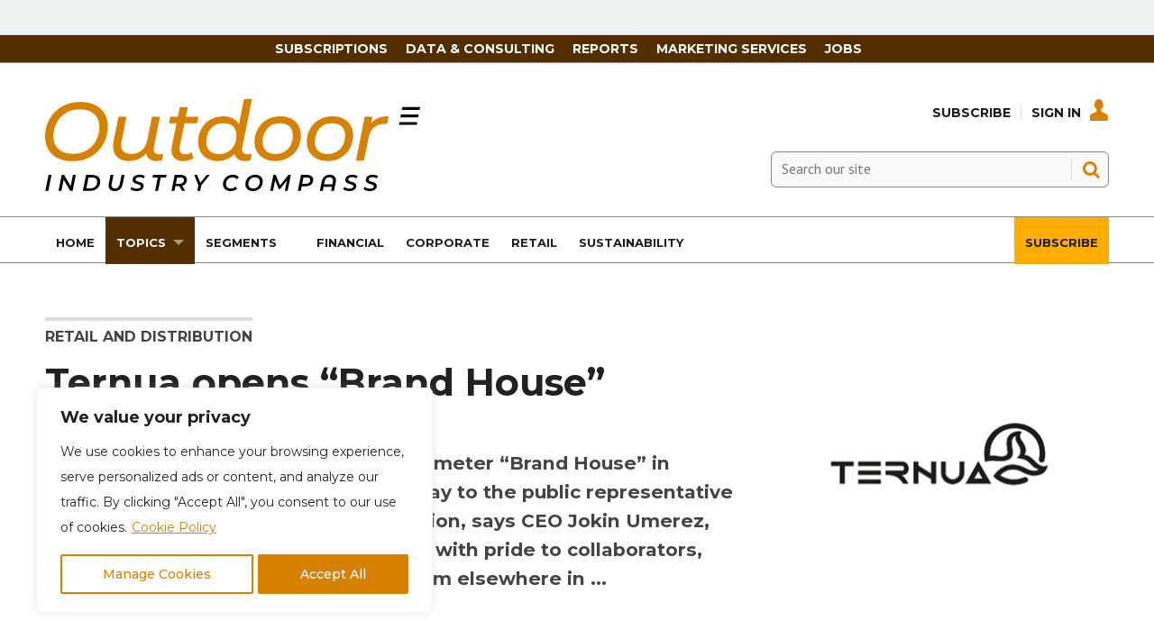

--- FILE ---
content_type: text/html; charset=utf-8
request_url: https://www.oicompass.com/retail-and-distribution/ternua-opens-brand-house/98761.article
body_size: 17306
content:

<!DOCTYPE html>
<html lang="en">
<head>
	<meta charset="utf-8">
<link rel="preload" as="style" href="/Magazine/core.css?p=7796492673031477">
<link rel="preload" as="script" href="/Magazine/core.js?p=7796492673031477">
	
	<link rel="preload" as="image" href="https://d139l9lsy1wb51.cloudfront.net/Pictures/100x67/5/0/5/19505_ternua_561554_crop.png" imagesrcset="https://d139l9lsy1wb51.cloudfront.net/Pictures/100x67/5/0/5/19505_ternua_561554_crop.png 100w,https://d139l9lsy1wb51.cloudfront.net/Pictures/380x253/5/0/5/19505_ternua_561554_crop.png 380w" imagesizes="(max-width:767px) 100px, 380px" />

	
	



<title>Ternua opens “Brand House” | News briefs | Outdoor Industry Compass</title>
<meta name="description" content="Ternua Group has opened a 110-square-meter “Brand House” in Donostia-San Sebastián, Spain, to display to the public representative products from its various lines. In addition, says CEO Jokin Umerez, “we’d like it to be a place we can show with pride to collaborators, visitors and professional customers from elsewhere in ..." />
<meta name="viewport" content="width=device-width, initial-scale=1" />


<meta name="momentnowdate" content="2025-11-03 21:11:00.325"/>
<meta name="momentlocale" content="en-gb"/>
<meta name="momentlocaleformat" content="D MMMM YYYY"/>
<meta name="momentrelative" content="false"/>
<meta name="momentrelativeformat" content="YYYY,MM,DD"/>
<meta name="momentrelativemorethan" content="10"/>

	
	
	<meta name="robots" content="noarchive" />
<meta name="pubdate" content="Wed, 05 Oct 2022 18:16 GMT" />
<link rel="canonical" href="https://www.oicompass.com/retail-and-distribution/ternua-opens-brand-house/98761.article" />
<meta name="blockthis" content="blockGA" />
<meta name="showwallpaper" content="true" />
<meta name="navcode" content="291" />
<meta name="primarynavigation" content="Retail and Distribution ,Topics" />	
	
	<meta property="og:title" content="Ternua opens “Brand House”" />
<meta property="og:type" content="Article" />
<meta property="og:url" content="https://www.oicompass.com/retail-and-distribution/ternua-opens-brand-house/98761.article" />
<meta property="og:site_name" content="Outdoor Industry Compass" />
<meta property="og:description" content="Ternua Group has opened a 110-square-meter &quot;Brand House&quot; in Donostia-San Sebastián, Spain, to display to the public representative products from its various lines. In addition, says CEO Jokin Umerez, &quot;we'd like it to be a place we can show with pride to collaborators, visitors and professional customers from elsewhere in ..." />
<meta property="og:image:width" content="1024" />
<meta property="og:image:height" content="536" />
<meta property="og:image" content="https://d139l9lsy1wb51.cloudfront.net/Pictures/1024x536/5/0/5/19505_ternua_561554_crop.png" />
<meta property="og:image:alt" content="Ternua" />
<meta property="og:image" content="https://d139l9lsy1wb51.cloudfront.net/Pictures/1024x536/4/9/9/19499_ternua_561554.png" />
<meta property="og:image:alt" content="Ternua" />

<meta property="twitter:card" content="summary_large_image" />
<meta property="twitter:title" content="Ternua opens “Brand House”" />
<meta property="twitter:description" content="Ternua Group has opened a 110-square-meter &quot;Brand House&quot; in Donostia-San Sebastián, Spain, to display to the public representative products from its various lines. In addition, says CEO Jokin Umerez, &quot;we'd like it to be a place we can show with pride to collaborators, visitors and professional customers from elsewhere in ..." />
<meta property="twitter:image:src" content="https://d139l9lsy1wb51.cloudfront.net/Pictures/1120xAny/5/0/5/19505_ternua_561554_crop.png" />
<meta property="twitter:image:alt" content="Ternua" />	

	
<link rel="icon" href="/magazine/dest/graphics/favicons/favicon-32x32.png" />
<!--[if IE]><link rel="shortcut icon" href="/magazine/dest/graphics/favicons/favicon.ico" /><![endif]-->
<link rel="apple-touch-icon-precomposed" href="/magazine/dest/graphics/favicons/apple-touch-icon-precomposed.png" />
<meta name="msapplication-TileImage" content="/magazine/dest/graphics/favicons/mstile-144x144.png" />
<meta name="msapplication-TileColor" content="#ffffff" />
	
	<link href="/Magazine/core.css?p=7796492673031477" rel="stylesheet" type="text/css">
<link href="/Magazine/print.css?p=7796492673031477" rel="stylesheet" type="text/css" media="print">


	
<script src="https://cdnjs.cloudflare.com/ajax/libs/jquery/3.4.1/jquery.min.js" integrity="sha256-CSXorXvZcTkaix6Yvo6HppcZGetbYMGWSFlBw8HfCJo=" crossorigin="anonymous" referrerpolicy="no-referrer"></script>
	
<script>var newLang={"more":{"default":"Show more","searchtype":"Show more","searchdates":"Show more"},"less":{"default":"Show fewer","searchtype":"Show fewer","searchdates":"Show fewer"},"show":{"default":"show"},"hide":{"default":"hide"},"caption":{"show":"show caption","hide":"hide caption"},"carousel":{"play":"play slideshow","pause":"pause slideshow"}};</script>
	<script type="text/javascript">
					var IPState = {
					
						useripstate: false,
						useripname: ''
						
					};
				</script>
<script type="text/javascript">
          
					window.dataLayer = window.dataLayer || [];
					window.dataLayer.push({'StoryID':'98761'});
					window.dataLayer.push({'StoryFormatProperty':'N'});
					
					window.dataLayer.push({'StoryCategories':'|Retail|Climbing|Hiking &amp; Trekking|'});
					
					window.dataLayer.push({'StoryLayout':'Standard'});
					window.dataLayer.push({'StoryWidth':'standard width'});
					
					
					window.dataLayer.push({'StoryLayoutCode':'1'});
					
					window.dataLayer.push({'StoryFormatCode':'1104'});
					
					window.dataLayer.push({'StoryTypeCode':'1028'});
					
					window.dataLayer.push({'StoryCategoriesCodes':'|1453|1589|1590|'});
					
					window.dataLayer.push({'StoryFullNavPath':'|30|248|291|'});
					       
					window.dataLayer.push({'UserID':undefined});
					window.dataLayer.push({'NavCode':'291'});
					window.dataLayer.push({'MicrositeNavCode':'-1'});
					window.dataLayer.push({'NavKey':'291'});
          window.dataLayer.push({'NavigationAreaNavCode':'248'});
          
          </script>
<script type="text/javascript">
//dataLayer array declaration
window.dataLayer = window.dataLayer || [];
window.dataLayer.push({'LoggedIn':'False'});
window.dataLayer.push({'UserStateLoggedIn':'False'});
window.dataLayer.push({'FullNavPath':'|30|248|291|'});
window.dataLayer.push({'AccessStatus':'Denied'});
window.dataLayer.push({'Template':'Story'});
window.dataLayer.push({'Pubcode':'3'});
window.dataLayer.push({'PublicationName':'Outdoor Industry Compass'});
window.dataLayer.push({'Title':'Ternua opens “Brand House” | News briefs'});
window.dataLayer.push({'StoryAccessControl':'Private'});
window.dataLayer.push({'StoryFormat':'Article'});
window.dataLayer.push({'StoryType':'News briefs'});
window.dataLayer.push({'Headline':'Ternua opens “Brand House”'});
window.dataLayer.push({'LongHeadline':undefined});
window.dataLayer.push({'Intro':undefined});
window.dataLayer.push({'Catchline':undefined});
window.dataLayer.push({'Synopsis':undefined});
window.dataLayer.push({'Standfirst':undefined});
window.dataLayer.push({'Answer':undefined});
window.dataLayer.push({'Source':undefined});
window.dataLayer.push({'Refs':undefined});
window.dataLayer.push({'Class':undefined});
window.dataLayer.push({'Credits':undefined});
window.dataLayer.push({'Postscript':undefined});
window.dataLayer.push({'PrimaryNav':'|Main navigation|Topics|Retail and Distribution|'});
window.dataLayer.push({'PrimaryNavCurrent':'Retail and Distribution'});
window.dataLayer.push({'PrimaryNavCode':'|30|248|291|'});
window.dataLayer.push({'PrimaryNavCodeCurrent':'291'});
window.dataLayer.push({'CategoryCodes':'|1453|1589|1590|'});
window.dataLayer.push({'Tags':'|Ternua|Spain|'});
window.dataLayer.push({'Bylines':undefined});
window.dataLayer.push({'IssueDate':'29-09-2022'});
window.dataLayer.push({'IssueDateTime':'29-09-2022 13:00:00'});
window.dataLayer.push({'PublishDate':'05-10-2022'});
window.dataLayer.push({'PublishDateTime':'05-10-2022 18:16:00'});
window.dataLayer.push({'PartyActiveProductIds': undefined});
</script>
	<link href='https://fonts.googleapis.com/css?family=PT+Sans:400,700' rel='stylesheet' type='text/css'>
<link rel="preconnect" href="https://fonts.googleapis.com">
<link rel="preconnect" href="https://fonts.gstatic.com" crossorigin>
<link href="https://fonts.googleapis.com/css2?family=Montserrat:ital,wght@0,300;0,400;0,500;0,700;1,300;1,400;1,500;1,700&display=swap" rel="stylesheet">



<style>


body, h1, h2, h3, h4, h5, h6, p {
    font-family: Montserrat,sans-serif!important;
}


	.full-width-background.oicorange {
		background-color: #ffad01;
 	}


.masthead .mast {
    background: #ffffff;
	 }
	 
.masthead .mastheadSearch form .text {
    border: solid 1px #888;
	 background-color: #F9F9F9;
	 }
	 
.desktopNavigation ul.main>li>a>span, .desktopNavigation ul.main>li>span {
    font-weight: 700;
    font-family: 'Montserrat', sans-serif;
    font-size: 0.815rem;
    color: #1D1D1F; 
	 }

.masthead .mastNav>ul>li>a {
    color: #1D1D1F;
}

.masthead .mastNav>ul>li>a:hover {
    color: #d68100;
}

.desktopNavigation {
    background: #fff;
    border-top: solid 1px #888;
    border-bottom: solid 1px #888;
	 }

ul.main>li.current>a>span, .desktopNavigation ul.main>li.current>span {
    color: #fff;
}

#mainnav .highlight a {
    background: #ffad01;
    color: #FFF;
}


#mainnav .navright {
float:right;
}


/*Overide minheight of carousel*/
@media screen and (max-width: 1023px){
	.picCarousel .caption {
		min-height: 100px;
		}
		
    .masthead .mast {
    position: relative;
	 }
	 
	 body {
    padding-top: 0px;
	 }
	 
	 .masthead .leaderboard {
    padding: 10px 0;
	 }
}
</style><style type="text/css">.inline_image img[width][height]:not(.zoomable-image) {contain: unset;}</style>


<!-- Start cookieyes banner -->

<script id="cookieyes" type="text/javascript" src="https://cdn-cookieyes.com/client_data/582976632a7a3040be588739/script.js"></script>
<!-- End cookieyes banner -->


<meta name="google-site-verification" content="URLQLYWrnIzHIsSJWaq0uKyQCa0xbA--bzckChXhqdc" />




<script>
  function getDataLayerVal(keyVal) {
    for (var i = 0; i < window.dataLayer.length; i++) {
      if (dataLayer[i][keyVal] !== undefined) {
        return dataLayer[i][keyVal];
      }
    }
  }
  function getFullNavPath(path) {
    if(getDataLayerVal(path) !== undefined) {
      getDataLayerVal(path).split('|').join(' ').trim();
    }
  }
</script>

<!-- KISSMETRICS SNIPPET -->

<script type="text/javascript">var _kmq = _kmq || [];
var _kmk = _kmk || 'e88ffd174c4d0c526143f3f2f1baa173d8e7367c';
function _kms(u){
  setTimeout(function(){
    var d = document, f = d.getElementsByTagName('script')[0],
    s = d.createElement('script');
    s.type = 'text/javascript'; s.async = true; s.src = u;
    f.parentNode.insertBefore(s, f);
  }, 1);
}
_kms('//i.kissmetrics.io/i.js');
_kms('//scripts.kissmetrics.io/' + _kmk + '.2.js');
</script>


<!-- END KISSMETRICS SNIPPET -->


<!-- DFP HEADER CODE -->


<script type='text/javascript'>
  var googletag = googletag || {};
  googletag.cmd = googletag.cmd || [];
  (function() {
    var gads = document.createElement('script');
    gads.async = true;
    gads.type = 'text/javascript';
    var useSSL = 'https:' == document.location.protocol;
    gads.src = (useSSL ? 'https:' : 'http:') +
      '//www.googletagservices.com/tag/js/gpt.js';
    var node = document.getElementsByTagName('script')[0];
    node.parentNode.insertBefore(gads, node);
  })();
</script>

<!-- DFP code -->
<script type='text/javascript'>
    
    // Function to extract values from <meta> elements
    function getMetaContentByName(name,content){
        var content = (content==null)?'content':content;
        return document.querySelector("meta[name='"+name+"']").getAttribute(content);
    }

    var showwallpaper; 
    if(document.querySelector('meta[name="showwallpaper"]')) {
        showwallpaper = document.querySelector('meta[name="showwallpaper"]').content;
    }
    
    googletag.cmd.push(function() {
        
        // Define a size mapping object which can be applied to the ad positions. The first parameter to addSize is a viewport size, while the second is a list of allowed ad sizes. The sizes included below match those in the examples provided in this support document.
        
        //(Used for: AdvertA, AdvertB, AdvertC, AdvertAttach)
        var mapSmallRight = googletag.sizeMapping().
        // 320, 0 (Mobile)
        addSize([320, 0], [[300, 250],[300, 75]]).
        // 768, 0 (Tablet - Portrait)
        addSize([768, 0], [[300, 250],[300, 75]]).
        // 1024, 0 (Desktop / Tablet Landscape)
        addSize([1024, 0], [[300, 250],[300, 75]]).build();
        
        //(Used for: AdvertD, AdvertE, AdvertF)
        var mapLargeRight = googletag.sizeMapping().
        // 768, 0 (Tablet - Portrait)
        addSize([768, 0], [[300, 250]]).
        // 1024, 0 (Desktop / Tablet Landscape)
        addSize([1024, 0], [[300, 250],[300, 600]]).
		  // 320, 0 (Mobile)
        addSize([320, 0], [[300, 250]]).build();

        //(Used for: Masthead Leaderboard;)
        var mapLB = googletag.sizeMapping().
        // 768, 0 (Tablet - Portrait)
        addSize([768, 0], [[728, 90]]).
        // 1024, 0 (Desktop / Tablet Landscape)
        addSize([1024, 0], [[970, 250],[970, 90],[728, 90]]).
		  // 320, 0 (Mobile)
        addSize([320, 0], [[320, 50],[320, 100]]).
        // 601, 0 (Small Tablet - Portrait)
        addSize([601, 0], [[468, 60]]).build();

        //(Used for: Undernav;)
        var mapUN = googletag.sizeMapping().
        // 1024, 0 (Desktop / Tablet Landscape)
        addSize([1024, 0], [[1024, 250],[1024, 90],[970, 90]]).build();
        
        var mapWallpaper = googletag.sizeMapping().
        addSize([0, 0], []).
        // 1220, 0
        addSize([1220, 0], [1,1]).build();
          
		  
        
        //Define the link between the page text ad container reference and the DFP inventory item code (included as `/DFP_Account_Id/Inventory_Item_Code`). The supported creative size definition is also associated based on the `sizeMapping` definitions added in the code which immediately precedes this.
        googletag.defineSlot('/22139048208/edm-oic/top', [[970, 250],[970, 90],[728, 90],[320, 50],[320, 100]], 'div-gpt-ad-top').defineSizeMapping(mapLB)
            .setTargeting("pos", "top")
            .addService(googletag.pubads());
        googletag.defineSlot('/22139048208/edm-oic/undernav', [[1024, 90],[1024, 250],[970, 90],[728, 90]], 'div-gpt-ad-undernav').defineSizeMapping(mapUN)
            .setTargeting("pos", "undernav")
            .addService(googletag.pubads());
        googletag.defineSlot('/22139048208/edm-oic/middle', [[970, 250],[970, 90],[728, 90],[320, 50],[320, 100]], 'div-gpt-ad-middle').defineSizeMapping(mapLB)
            .setTargeting("pos", "middle")
            .addService(googletag.pubads());
        googletag.defineSlot('/22139048208/edm-oic/lower', [[970, 250],[970, 90],[728, 90],[468, 60],[320, 50],[320, 100]], 'div-gpt-ad-lower').defineSizeMapping(mapLB)
            .setTargeting("pos", "lower")
            .addService(googletag.pubads());		  
		  googletag.defineSlot('/22139048208/edm-oic/mpu', [[300, 250]], 'div-gpt-ad-mpu').defineSizeMapping(mapSmallRight)
            .setTargeting("pos", "mpu")
            .addService(googletag.pubads());
        googletag.defineSlot('/22139048208/edm-oic/mpu2', [[300, 250],[300, 600]], 'div-gpt-ad-mpu2').defineSizeMapping(mapLargeRight)
            .setTargeting("pos", "mpu2")
            .addService(googletag.pubads());
		  googletag.defineSlot('/22139048208/edm-oic/mpu3', [[300, 250],[300, 600]], 'div-gpt-ad-mpu3').defineSizeMapping(mapLargeRight)
            .setTargeting("pos", "mpu3")
            .addService(googletag.pubads());
		  googletag.defineSlot('/22139048208/edm-oic/mpu4', [[300, 250],[300, 600]], 'div-gpt-ad-mpu4').defineSizeMapping(mapLargeRight)
            .setTargeting("pos", "mpu4")
            .addService(googletag.pubads());				

			
// Pass the value of the `navcode` meta element to DFP as `navcode` (to be used as a `key-value`) 
        googletag.pubads().setTargeting("navcode",getMetaContentByName("navcode"));
        googletag.pubads().setTargeting("story",getDataLayerVal('StoryID'));
        googletag.pubads().setTargeting("jobrole",getDataLayerVal('jobr'));
        googletag.pubads().setTargeting("orgtype",getDataLayerVal('orgtype'));
		  googletag.pubads().setTargeting("pchan",getDataLayerVal('PrimaryNavCurrent'));
		  googletag.pubads().setTargeting("templ",getDataLayerVal('Template'));
        googletag.pubads().enableSingleRequest();


//        var wallpaperSlot =  googletag.defineOutOfPageSlot('/22139048208/edm-oic/1501500598699-0', 'div-gpt-ad-1501500598699-0').addService(googletag.pubads());
//        googletag.pubads().addEventListener("slotRenderEnded",function(e){e.slot.getSlotElementId()!=wallpaperSlot.getSlotElementId()||e.isEmpty||(document.querySelector(".wallpaper-ad[data-site-width-1024]")&&(document.body.className+=" site-width-1024"),"true"===showwallpaper&&(document.body.className+=" wallpaper-applied",$(window).trigger("wallpaper:advert")))});

        googletag.pubads().collapseEmptyDivs();
        googletag.enableServices();

    });
        

        
//        document.querySelector("#div-gpt-ad-1501500598699-0")&&showwallpaper&&(googletag.defineOutOfPageSlot("/22139048208/edm-oic/1501500598699-0","div-gpt-ad-1501500598699-0").defineSizeMapping(mapWallpaper).addService(googletag.pubads()),googletag.pubads().addEventListener("slotRenderEnded",function(e){e.slot.getSlotElementId()!=wallpaperSlot.getSlotElementId()||e.isEmpty||(document.querySelector(".wallpaper-ad[data-site-width-1024]")&&(document.body.className+=" site-width-1024"),"true"===showwallpaper&&(document.body.className+=" wallpaper-applied",$(window).trigger("wallpaper:advert")))}));
        
//        window.addEventListener('message', receiveMessage, false);
//function receiveMessage(event) {
//    if(event.data == 'wallpaper-fireplace') document.body.className+=" wallpaper-fireplace";
//    if(document.body.className.match('wallpaper-fireplace')) {
//        var mastHeight = document.querySelector('#masthead').offsetHeight,
//        wallpaperElement = document.querySelector('.wallpaper-ad').getElementsByTagName('div')[0];
//        wallpaperElement.style.top = mastHeight + 'px'
//    }
// }


        
</script>






<script data-ad-client="ca-pub-2275354126230438" async src="https://pagead2.googlesyndication.com/pagead/js/adsbygoogle.js"></script>

<!--
<script data-ad-client="ca-pub-5712134434685105" async src="https://pagead2.googlesyndication.com/pagead/js/adsbygoogle.js"></script>

<script data-ad-client="ca-pub-5104053434924816" async src="https://pagead2.googlesyndication.com/pagead/js/adsbygoogle.js"></script>
-->

<!-- Accordion JS -->
<script>
$(function() {
  $('.accordion').each(function(i, el) {
    $(el).on('click', function() {
      $(this).toggleClass('active')
    });
  });
});
</script>
<!-- Accordion JS End -->

	
	<!-- Abacus Google Tag Manager -->
<script>(function(w,d,s,l,i){w[l]=w[l]||[];w[l].push({'gtm.start':
new Date().getTime(),event:'gtm.js'});var f=d.getElementsByTagName(s)[0],
j=d.createElement(s),dl=l!='dataLayer'?'&l='+l:'';j.async=true;j.src=
'https://www.googletagmanager.com/gtm.js?id='+i+dl;f.parentNode.insertBefore(j,f);
})(window,document,'script','dataLayer','GTM-MXCH9QN');</script>
<!-- End Google Tag Manager -->

<!-- OIC Google Tag Manager -->
<script>(function(w,d,s,l,i){w[l]=w[l]||[];w[l].push({'gtm.start':
new Date().getTime(),event:'gtm.js'});var f=d.getElementsByTagName(s)[0],
j=d.createElement(s),dl=l!='dataLayer'?'&l='+l:'';j.async=true;j.src=
'https://www.googletagmanager.com/gtm.js?id='+i+dl;f.parentNode.insertBefore(j,f);
})(window,document,'script','dataLayer','GTM-PTN5CBZ');</script>
<!-- End Google Tag Manager -->

	


</head>
<body id="storyAccess" class="StoryAccess-master js-disabled">
	
	<!-- Abacus Google Tag Manager (noscript) -->
<noscript><iframe src="https://www.googletagmanager.com/ns.html?id=GTM-MXCH9QN"
height="0" width="0" style="display:none;visibility:hidden"></iframe></noscript>
<!-- End Google Tag Manager (noscript) -->

<!-- OIC Google Tag Manager (noscript) -->
<noscript><iframe src="https://www.googletagmanager.com/ns.html?id=GTM-PTN5CBZ"
height="0" width="0" style="display:none;visibility:hidden"></iframe></noscript>
<!-- End Google Tag Manager (noscript) -->
	
<!--[if lte IE 10]>
<link rel="stylesheet" href="/CSS/dest/notsupported.css">
<div class="notSupported">
	<div class="sleeve">
		<span id="logo" class="vector-icon i-brand-logo i-brand-logo-dims"></span>
		<h2>
			Your browser is not supported
		</h2>
		<p>
			Sorry but it looks as if your browser is out of date. To get the best experience using our site we recommend that you upgrade or switch browsers.
		</p>
		<p class="buttonContainer">
			<a class="button" href="https://www.google.co.uk/webhp?ion=1&espv=2&ie=UTF-8#q=update+my+browser" target="_blank">Find a solution</a>
		</p>
	</div>
</div>
<![endif]-->
	<script type="text/javascript">document.body.className = document.body.className.replace('js-disabled', ''); document.cookie="_js=1; path=/";</script>
	


	<div id="wrapper">
		
<ul id="skiplinks"><li><a href="#wrapper_sleeve">Skip to main content</a></li><li><a href="#mainnav">Skip to navigation</a></li></ul>
		
<header id="masthead" class="masthead">
	<div class="htmlContent">
  
</div>
	
	
	<div class="leaderboard">
    
<!-- /22139048208/edm-oic/top -->
<div class="ad">
<div id='div-gpt-ad-top' style="padding:19px 0px;">
  <script>
    googletag.cmd.push(function() { googletag.display('div-gpt-ad-top'); });
  </script>
</div>
</div>
 </div> 
 
 
<style>

/* Navigation styles */
#navbartop {
  background-color: #532f00;
  border-bottom: 1px solid #d68100;
  display: flex;
  justify-content: center;
  align-items: center;
  padding: 6px 0;
}

.container-top {
  max-width: 900px;
  display: flex;
  justify-content: space-between;
  align-items: center;
}

#navbartop a {
  text-transform: uppercase;
  font-weight: 600;
  color: #fff;
  text-decoration: none;
  font-size: 14px;
  margin-right: 20px;
  transition: color 0.3s ease-in-out;
}

@media screen and (max-width: 900px) {
  /* Hide the navigation on screens smaller than 900px */
  #navbartop {
    display: none;
  }
}

#navbartop a:hover {
  color: #ffad01;
}

.masthead .leaderboard {
    padding: 0px 24px;
}

</style>




<div id="navbartop">
  <div class="container-top">
    <a href="/memberships">Subscriptions</a>
    <a href="https://www.sgieurope.com/data-and-consulting" target="_blank">Data & Consulting</a>
    <a href="https://www.sgieurope.com/reports" target="_blank">Reports</a>
    <a href="/advertise-with-us">Marketing Services</a>
    <a href="https://jobs.sgieurope.com/" target="_blank">Jobs</a>
  </div>
</div>
	<div class="mast container full" role="banner" data-multi-toggle-menu>
		<div class="inner-sleeve" data-menu-open-pushed>
			<div class="mastheadLogo">
    <a href="/">
        <span class="logoIcon">
            <span class="assistive">Outdoor Industry Compass</span>
        </span>
    </a>
</div>
<div id="print_logo">
    <img src="/magazine/dest/graphics/logo/print_logo.png" alt="" />
</div>
<div class="mastheadMobileLogo">
    <a href="/">
        <span class="logoIcon">
            <span class="assistive">Site name</span>
        </span>
    </a>
</div>
			
			<div class="mastControls">
				<nav data-multi-toggle-item="" class="mastNav loggedout hide"><span class="toggleIcon"><a href="#mastnav" data-toggle-button=""><span class="assistive">Mast navigation</span></a></span><ul id="mastnav" data-toggle-element=""><li><a href="https://www.oicompass.com/memberships">Subscribe</a></li><li><a class="popup signIn" href="https://www.oicompass.com/sign-in">Sign In</a></li></ul></nav>
				<div class="mastheadSearch hide" data-multi-toggle-item="">
  <span class="toggleIcon">
    <a href="#search" data-toggle-button="">
      <span class="assistive">Search our site</span>
    </a>
  </span>
  <form action="https://www.oicompass.com/searchresults" method="get" id="mastsearch" data-toggle-element="">
    <fieldset>
      <div>
        <label for="search">Search our site</label>
        <input type="text" id="search" value="" name="qkeyword" class="text" placeholder="Search our site" />
        <button class="mastSearch" type="submit">Search</button>
      </div>
    </fieldset>
  </form>
</div>
				

<div class="menuToggle">
	<span class="toggleIcon"><a href="#mobilemenu" data-menu-toggle-button=""><span class="assistive">Menu</span></a></span>
</div>
			</div>
		</div>
	</div>
	<div class="menuContainer">
		<div class="mobileMenu" id="mobilemenu">
  <div class="sleeve">
    <a class="menuClose" href="#wrapper">
      <span>Close<span class="assistive"> menu</span></span>
    </a>
    <ul class="main">
      <li class="home-icon-black">
        <a href="https://www.oicompass.com/">
          <span>Home</span>
        </a>
      </li>
      <li class="hasChildren ">
        <a href="https://www.oicompass.com/topics" aria-expanded="false">
          <span>Topics</span>
        </a>
        <ul aria-hidden="true" class="subMenu hide">
          <li class="parentBack">
            <a class="toolbar" href="#">
              <span class="header">Back<span class="assistive"> to parent navigation item</span></span>
              <span class="btn backBtn">
                <i></i>
              </span>
            </a>
          </li>
          <li class="parentNav">
            <a href="https://www.oicompass.com/topics">
              <span>Topics</span>
            </a>
          </li>
          <li class="">
            <a href="https://www.oicompass.com/topics/financial-results">
              <span>Financial Results</span>
            </a>
          </li>
          <li class="">
            <a href="https://www.oicompass.com/topics/corporate-and-manda">
              <span>Corporate and M&A</span>
            </a>
          </li>
          <li class="">
            <a href="https://www.oicompass.com/analysis">
              <span>Data & Analysis</span>
            </a>
          </li>
          <li class="">
            <a href="https://www.oicompass.com/topics/executive-changes">
              <span>Executive Changes</span>
            </a>
          </li>
          <li class="">
            <a href="https://www.oicompass.com/topics/market-statistics">
              <span>Market Statistics</span>
            </a>
          </li>
          <li class="break">
            <a href="https://www.oicompass.com/topics/e-commerce-and-dtc">
              <span>E-Commerce and DTC</span>
            </a>
          </li>
          <li class="hasChildren ">
            <a href="https://www.oicompass.com/topics/csr-and-sustainability" aria-expanded="false">
              <span>CSR & Sustainability</span>
            </a>
            <ul aria-hidden="true" class="subMenu hide">
              <li class="parentBack">
                <a class="toolbar" href="#">
                  <span class="header">Back<span class="assistive"> to parent navigation item</span></span>
                  <span class="btn backBtn">
                    <i></i>
                  </span>
                </a>
              </li>
              <li class="parentNav">
                <a href="https://www.oicompass.com/topics/csr-and-sustainability">
                  <span>CSR & Sustainability</span>
                </a>
              </li>
              <li class="">
                <a href="https://www.oicompass.com/topics/csr-and-sustainability/the-sustainable-consumer-2024">
                  <span>The sustainable consumer 2024</span>
                </a>
              </li>
              <li class="">
                <a href="https://www.oicompass.com/topics/csr-and-sustainability/circular-economy">
                  <span>Circular Economy</span>
                </a>
              </li>
              <li class="">
                <a href="https://www.oicompass.com/topics/csr-and-sustainability/sustainablebusiness2022">
                  <span>#SustainableBusiness2022</span>
                </a>
              </li>
            </ul>
          </li>
          <li class="">
            <a href="https://www.oicompass.com/topics/retail-and-distribution">
              <span>Retail and Distribution</span>
            </a>
          </li>
          <li class="">
            <a href="https://www.oicompass.com/topics/product-and-marketing">
              <span>Product & Marketing</span>
            </a>
          </li>
          <li class="">
            <a href="https://www.oicompass.com/topics/legal-and-institutional">
              <span>Legal & Institutional</span>
            </a>
          </li>
          <li class="">
            <a href="https://www.oicompass.com/topics/trade-and-sourcing">
              <span>Trade & Sourcing</span>
            </a>
          </li>
          <li class="">
            <a href="https://www.oicompass.com/topics/trade-shows-and-events">
              <span>Trade Shows & Events</span>
            </a>
          </li>
        </ul>
      </li>
      <li class="hasChildren ">
        <a href="https://www.oicompass.com/segments" aria-expanded="false">
          <span>Segments</span>
        </a>
        <ul aria-hidden="true" class="subMenu hide">
          <li class="parentBack">
            <a class="toolbar" href="#">
              <span class="header">Back<span class="assistive"> to parent navigation item</span></span>
              <span class="btn backBtn">
                <i></i>
              </span>
            </a>
          </li>
          <li class="parentNav">
            <a href="https://www.oicompass.com/segments">
              <span>Segments</span>
            </a>
          </li>
          <li class="">
            <a href="https://www.oicompass.com/segments/hiking-and-trekking">
              <span>Hiking & Trekking</span>
            </a>
          </li>
          <li class="">
            <a href="https://www.oicompass.com/segments/climbing">
              <span>Climbing</span>
            </a>
          </li>
          <li class="">
            <a href="https://www.oicompass.com/segments/trail-running">
              <span>Trail Running</span>
            </a>
          </li>
          <li class="">
            <a href="https://www.oicompass.com/segments/snowsports">
              <span>Snowsports</span>
            </a>
          </li>
          <li class="">
            <a href="https://www.oicompass.com/segments/bike-and-ebike">
              <span>Bike & eBike</span>
            </a>
          </li>
          <li class="break">
            <a href="https://www.oicompass.com/segments/canoe-and-kayak">
              <span>Canoe & Kayak</span>
            </a>
          </li>
          <li class="">
            <a href="https://www.oicompass.com/segments/hunting-and-fishing">
              <span>Hunting & Fishing</span>
            </a>
          </li>
          <li class="">
            <a href="https://www.oicompass.com/segments/urban-outdoor">
              <span>Urban Outdoor</span>
            </a>
          </li>
          <li class="">
            <a href="https://www.oicompass.com/segments/adventure-travel">
              <span>Adventure Travel</span>
            </a>
          </li>
          <li class="">
            <a href="https://www.oicompass.com/segments/camping">
              <span>Camping</span>
            </a>
          </li>
          <li class="">
            <a href="https://www.oicompass.com/segments/mobility">
              <span>Mobility</span>
            </a>
          </li>
          <li class="">
            <a href="https://www.oicompass.com/segments/general-outdoor">
              <span>General Outdoor</span>
            </a>
          </li>
        </ul>
      </li>
      <li class="">
        <a href="https://www.oicompass.com/topics/financial-results">
          <span>Financial</span>
        </a>
      </li>
      <li class="">
        <a href="https://www.oicompass.com/topics/corporate-and-manda">
          <span>Corporate</span>
        </a>
      </li>
      <li class="">
        <a href="https://www.oicompass.com/topics/retail-and-distribution">
          <span>Retail</span>
        </a>
      </li>
      <li class="">
        <a href="https://www.oicompass.com/topics/csr-and-sustainability">
          <span>Sustainability</span>
        </a>
      </li>
      <li class="navright highlight">
        <a href="https://www.oicompass.com/subscribe">
          <span>Subscribe</span>
        </a>
      </li>
    </ul>
    
  </div>
</div>
<div class="mobileMenuClose"></div>
		<div id="mainnav" class="desktopNavigation container" data-menu-open-pushed=""><div class="dropdown vanityPanel"><div class="inner-sleeve"></div></div><div class="inner-sleeve"><ul class="main preJS"><li data-navcode="416" data-rootnavcode="416" class="home-icon-black"><a href="https://www.oicompass.com/"><span>Home</span></a></li><li data-navcode="248" data-rootnavcode="248" class="current hasChildren twoSubNav"><a href="https://www.oicompass.com/topics"><span>Topics</span></a><div class="dropdown"><div class="inner-sleeve"><ul><li class="subnav"><ul><li data-navcode="397" data-rootnavcode="248" class=""><a href="https://www.oicompass.com/topics/financial-results"><span>Financial Results</span></a></li><li data-navcode="285" data-rootnavcode="248" class=""><a href="https://www.oicompass.com/topics/corporate-and-manda"><span>Corporate and M&A</span></a></li><li data-navcode="286" data-rootnavcode="248" class=""><a href="https://www.oicompass.com/analysis"><span>Data & Analysis</span></a></li><li data-navcode="287" data-rootnavcode="248" class=""><a href="https://www.oicompass.com/topics/executive-changes"><span>Executive Changes</span></a></li><li data-navcode="288" data-rootnavcode="248" class=""><a href="https://www.oicompass.com/topics/market-statistics"><span>Market Statistics</span></a></li><li data-navcode="289" data-rootnavcode="248" class="break"><a href="https://www.oicompass.com/topics/e-commerce-and-dtc"><span>E-Commerce and DTC</span></a></li></ul></li><li class="subnav"><ul><li data-navcode="290" data-rootnavcode="248" class=""><a href="https://www.oicompass.com/topics/csr-and-sustainability"><span>CSR & Sustainability</span></a><ul><li data-navcode="1056" data-rootnavcode="248" class=""><a href="https://www.oicompass.com/topics/csr-and-sustainability/the-sustainable-consumer-2024"><span>The sustainable consumer 2024</span></a></li><li data-navcode="1001" data-rootnavcode="248" class=""><a href="https://www.oicompass.com/topics/csr-and-sustainability/circular-economy"><span>Circular Economy</span></a></li><li data-navcode="668" data-rootnavcode="248" class=""><a href="https://www.oicompass.com/topics/csr-and-sustainability/sustainablebusiness2022"><span>#SustainableBusiness2022</span></a></li></ul></li><li data-navcode="291" data-rootnavcode="248" class=""><a href="https://www.oicompass.com/topics/retail-and-distribution"><span>Retail and Distribution</span></a></li><li data-navcode="292" data-rootnavcode="248" class=""><a href="https://www.oicompass.com/topics/product-and-marketing"><span>Product & Marketing</span></a></li><li data-navcode="293" data-rootnavcode="248" class=""><a href="https://www.oicompass.com/topics/legal-and-institutional"><span>Legal & Institutional</span></a></li><li data-navcode="294" data-rootnavcode="248" class=""><a href="https://www.oicompass.com/topics/trade-and-sourcing"><span>Trade & Sourcing</span></a></li><li data-navcode="296" data-rootnavcode="248" class=""><a href="https://www.oicompass.com/topics/trade-shows-and-events"><span>Trade Shows & Events</span></a></li></ul></li></ul></div></div></li><li data-navcode="453" data-rootnavcode="453" class="hasChildren twoSubNav"><a href="https://www.oicompass.com/segments"><span>Segments</span></a><div class="dropdown"><div class="inner-sleeve"><ul><li class="subnav"><ul><li data-navcode="549" data-rootnavcode="453" class=""><a href="https://www.oicompass.com/segments/hiking-and-trekking"><span>Hiking & Trekking</span></a></li><li data-navcode="550" data-rootnavcode="453" class=""><a href="https://www.oicompass.com/segments/climbing"><span>Climbing</span></a></li><li data-navcode="551" data-rootnavcode="453" class=""><a href="https://www.oicompass.com/segments/trail-running"><span>Trail Running</span></a></li><li data-navcode="552" data-rootnavcode="453" class=""><a href="https://www.oicompass.com/segments/snowsports"><span>Snowsports</span></a></li><li data-navcode="553" data-rootnavcode="453" class=""><a href="https://www.oicompass.com/segments/bike-and-ebike"><span>Bike & eBike</span></a></li><li data-navcode="555" data-rootnavcode="453" class="break"><a href="https://www.oicompass.com/segments/canoe-and-kayak"><span>Canoe & Kayak</span></a></li></ul></li><li class="subnav"><ul><li data-navcode="556" data-rootnavcode="453" class=""><a href="https://www.oicompass.com/segments/hunting-and-fishing"><span>Hunting & Fishing</span></a></li><li data-navcode="557" data-rootnavcode="453" class=""><a href="https://www.oicompass.com/segments/urban-outdoor"><span>Urban Outdoor</span></a></li><li data-navcode="558" data-rootnavcode="453" class=""><a href="https://www.oicompass.com/segments/adventure-travel"><span>Adventure Travel</span></a></li><li data-navcode="559" data-rootnavcode="453" class=""><a href="https://www.oicompass.com/segments/camping"><span>Camping</span></a></li><li data-navcode="560" data-rootnavcode="453" class=""><a href="https://www.oicompass.com/segments/mobility"><span>Mobility</span></a></li><li data-navcode="561" data-rootnavcode="453" class=""><a href="https://www.oicompass.com/segments/general-outdoor"><span>General Outdoor</span></a></li></ul></li></ul></div></div></li><li data-navcode="725" data-rootnavcode="725"><a href="https://www.oicompass.com/topics/financial-results"><span>Financial</span></a></li><li data-navcode="726" data-rootnavcode="726"><a href="https://www.oicompass.com/topics/corporate-and-manda"><span>Corporate</span></a></li><li data-navcode="727" data-rootnavcode="727"><a href="https://www.oicompass.com/topics/retail-and-distribution"><span>Retail</span></a></li><li data-navcode="728" data-rootnavcode="728"><a href="https://www.oicompass.com/topics/csr-and-sustainability"><span>Sustainability</span></a></li><li data-navcode="412" data-rootnavcode="412" class="navright highlight"><a href="https://www.oicompass.com/subscribe"><span>Subscribe</span></a></li><li class="more hide"><a href="#mobilemenu" data-menu-toggle-button="" aria-expanded="false"><span>
                More from<span class="assistive"> navigation items</span></span></a></li></ul></div></div><div class="desktopNavigationSpace"></div>
	</div>
</header>


<!-- 
<div class="ad-style1 showMenuPushed">
    <div class="sleeve">     
         Insert ad code here
        </div></div>
		   -->
		<div id="wrapper_sleeve" data-menu-open-pushed>
			<div id="columns" role="main">
				<div id="colwrapper">
					<div class="accessContainer">
						
	






	<div class="container"><div class="inner-sleeve"><div class="storyPrimaryNav"><a href="https://www.oicompass.com/topics/retail-and-distribution">Retail and Distribution</a></div></div></div>
	<div class="container">
  <div class="inner-sleeve">
    <div class="storyPreview">
      <h1>Ternua opens “Brand House”</h1>
      <p class="byline meta">
        <span class="date" data-date-timezone="{&quot;publishdate&quot;: &quot;2022-10-05T18:16:00&quot;,&quot;format&quot;: &quot;D MMMM YYYY&quot;}">2022-10-05T18:16:00</span>
      </p>
      <div class="picture access-denied-index-img">
        <img alt="Ternua" loading="eager" sizes="(max-width:767px) 100px, 380px" src="https://d139l9lsy1wb51.cloudfront.net/Pictures/100x67/5/0/5/19505_ternua_561554_crop.png" srcset="https://d139l9lsy1wb51.cloudfront.net/Pictures/100x67/5/0/5/19505_ternua_561554_crop.png 100w,https://d139l9lsy1wb51.cloudfront.net/Pictures/380x253/5/0/5/19505_ternua_561554_crop.png 380w" width="100" height="67" class="lazyloaded" />
      </div>
      <div class="standfirst">
        <p>Ternua Group has opened a 110-square-meter “Brand House” in Donostia-San Sebastián, Spain, to display to the public representative products from its various lines. In addition, says CEO Jokin Umerez, “we’d like it to be a place we can show with pride to collaborators, visitors and professional customers from elsewhere in ...</p>
      </div>
    </div>
  </div>
</div>

	<div class="container">
  <div class="inner-sleeve accessMessage">
    <div class="topBlock alignCentre"><h2 id="Signin_if_you_already_subscribe_to_The_Outdoor_industry_Compass"><a href="/sign-in">Sign-in</a> &nbsp;if you already subscribe to The Outdoor industry Compass.</h2></div>
    <div class="middleBlock">
      <div class="storytext"><div class="inline_image  image_size_full"><img alt="barrier_image_OIC" src="https://d139l9lsy1wb51.cloudfront.net/Pictures/480xAny/P/web/y/k/s/kopievonkopievondesignohnetitel1_479785_crop.jpg"></div>

<h2 id="Subscribe_today_with_50_off_your_first_year_Cancel_at_anytime">Subscribe today</h2>
<h3 id="Get_access_to_what_the_top_decision_makers_are_reading_in_the_outdoor_industry">Get access to what the top decision makers are reading in the outdoor industry.</h3>
<ul>
<li><strong>Analysis</strong> across Retail, Sustainability, Technology, Corporate and M&amp;A, Financial Development, Market and Trends, Legal &amp; Regulation, Trade &amp; Sourcing and more</li>
<li><strong>Essential weekly E-mail Briefings</strong> with the latest analysis and most important industry developments</li>
<li><strong>Find inspiration to drive your business forward</strong> with our <strong>case studies and best practices</strong> on business opportunities</li>
<li><strong>Guest chronicles, C-Suite interviews, insights&nbsp;</strong> from industry experts and leaders that are shaping the future of the industry</li>
<li><strong>Organisation-wide access</strong> &nbsp;across offices, people and devices</li>
</ul>
<div class="factfile">
<p><a class="ad-append-return" href="/subscribe">SUBSCRIBE TODAY!</a></p>
</div>
<p style="text-align: center;"><strong>&nbsp;</strong></p></div>
    </div>
  </div>
</div>


					</div>
				</div>
			</div>
			
	<div class="container relatedVideos restrictedcontent">
		<div class="inner-sleeve">
			<div id="videosreflow-tabletportrait"></div>
			<div id="videosreflow-mobile"></div>
		</div>
	</div>
	




			
<div id="footer" class="footer" role="contentinfo">
	<div class="container footerTopNavPageText">
		<div class="inner-sleeve">
			<div class="nav topNav"><ul><li class="first"><a href="https://www.oicompass.com/contact-us">Contact us</a></li><li class=""><a href="https://www.oicompass.com/subscribe">Subscribe</a></li><li class="last"><a href="https://www.oicompass.com/advertise-with-us">Advertise with us</a></li></ul></div><style type="text/css">

.footer .footerTopNavPageText {
	padding-bottom: 50px;
	background-color: #532f00;
}

#footer-right-col, #footer-left-col{
	display: block !important;
	margin-top: 40px;
}

#footer .footerTopNavPageText .inner-sleeve{
	display: flex;
   flex-direction: row;
	justify-content: space-between;
	flex-wrap: nowrap;
}

#footer .footerTopNavPageText .inner-sleeve > div {
	flex-grow: 1;
	flex-basis: 0;
}

#footer .container.footerTopNavPageText .inner-sleeve:after, .container.footerTopNavPageText .inner-sleeve:before {
	display: none;
}

.footer .topNav{
	width: auto;
	border-left: solid 1px #5b8096;
	margin-left: 20px;
	margin-right: 20px;
	margin-bottom: 0px;
	margin-top: 40px;
}

#footer .topNav h4 {
	margin-left: 40px;
	color: #d68100;
}

.footer .topNav ul{
	flex-direction: column;
	padding-left: 0;
}

.footer .topNav ul li{
	width: 100% !important;
	border-left: none;
	padding-left: 40px !important;
}

.footer .topNav ul li a {
	color: #ffffff;
}

.footer .topNav ul li:nth-child(4n+1){
	padding-left: 40px !important;
	/***border-left: 1px solid #f0f2f2;***/
}

.footer .topNav ul li:nth-child(3n+1):before {
	left: 20px !important;
}

.footer .topNav ul li:nth-child(odd), .footer .topNav ul li:nth-child(3n+1){
	border-left: none;
}

.footer .topNav ul li:nth-child(4n+1):before, .footer .topNav ul li:nth-child(odd):before{
	left: 20px !important;
}

.footer .topNav ul li:nth-child(2n){
	margin-left: 0 !important;
}

#footer p, #footer h3, #footer h4, #footer h2{
	color: #ffffff;
}

/***left col***/

#footer .footerLogo .logoIcon {
    width: 300px;
    height: 75px;
}

/**#footer .footerLogo {
    display: block;
    float: left;
    margin-right: 2.3576516%;
    width: 23.2317613%;
    width: auto;
}**/

#footer .footerLogo .logoIcon {
    background-repeat: no-repeat;
    background-image: url(https://d139l9lsy1wb51.cloudfront.net/Pictures/480xAny/P/web/a/e/u/outdoorlogo_829162.png);
    display: inline-block;
	 background-size: 100% auto;
	 margin-bottom: 10px;
}

.footer-brand-logos > a img {
	width: 110px;
	float: left;
	margin-right: 25px;
}

#footer .footer-brand-logos ul{
	padding-left: 0px;
	margin-bottom: 0;
}

#footer .footer-brand-logos li{
	display: inline-block;
	margin: 0;
}

#footer .footer-brand-logos li a {
	width: 3.2rem;
	height: 3.2rem;
	background-color: green;
	display: inline-block;
	text-align: center;
	line-height: 40px;
	color: #ffffff;
	transition: transform .3s;
}
#footer .footer-brand-logos li a:hover {
	transform: scale(1.1);
}

#footer .footer-brand-logos li:nth-child(1) a {
	background-color: #fea114;
}

#footer .footer-brand-logos li:nth-child(2) a {
	background-color: #459588;
}

#footer .footer-brand-logos li:nth-child(3) a {
	background-color: #e50f17;
}

#footer-left-col p {
	font-size: 0.9rem;
	line-height: 1.5rem;
}
#footer-left-col a:hover {
	color: #fff;
}

/***right col***/

#footer-right-col {
	padding-left: 20px;
	border-left: solid 1px #5b8096;
}

div.footer-subscribe{
	display: flex;
	flex-direction: row;
	align-items: center;
}

.button.gold {
	 background: #009DE0 0% 0% no-repeat padding-box;
    background-image: radial-gradient(at bottom left, #F3DEA8 8%, #EAC364 52%);
    /* box-shadow: 0 0 15px 2px white; */
    color: #000 !important;
    border-radius: 8px;
    display: inline-block;
    font: bold 1.025rem/1.224rem PT Sans;
    padding: 10px 26px;
    text-align: center;
    text-transform: default;
    transition: background-color .25s ease-in;
    border: solid 1px #c9a86c;
    margin-top: 0px;
	 margin-right: 20px;
}

/***.button.gold:hover {
	background-color: #009de0 !important;
}***/

div.subscribe-text {
	color: #ffffff;
}

#footer .newsletterSignup {
	border-top: none;
	margin-bottom: 25px;
	color: #ffffff !important;
}

.newsletterSignup, .newsletterSignup .newsletterSignupHead {
	background-color: transparent;
}

.newsletterSignup .newsletterSignupFoot a:hover {
	background-color: #EAC364;
}

#footer .newsletterSignupFoot {
	border-top: none;
	border-bottom: solid 1px #5b8096;
	padding-bottom: 26px;
}

.newsletterSignup .form ul li input[type=checkbox]:active+label, .newsletterSignup .form ul li input[type=checkbox]:focus+label{
	box-shadow: none;
}

#footer-right-col .newsletterSignup .form ul li .switch-label{
	color: #ffffff;
}

@media screen and (max-width:900px) {
	
	#footer-right-col {
		display: none !important;
	}
}


@media screen and (max-width:650px) {

	#footer .footerTopNavPageText .inner-sleeve{
		flex-direction: column;
		justify-content: space-between;
		flex-wrap: nowrap;
	}
	
	#footer-right-col {
		display: block !important;
	}
	
	#footer-left-col {
		padding-left: 20px;
		padding-right: 20px;
		padding-bottom: 30px;
		border-bottom: solid 1px #5b8096;
	}
	
	.footer .topNav {
		margin-left: 0px;
		margin-top: 40px;
		border-left: none;
		border-bottom: solid 1px #5b8096;
	}
	
	#footer-right-col {
		padding-right: 20px;
		border-left: none;
	}
}


.footer .webvision {
    color: #888 !important;
	 }

</style>



<div id="footer-right-col" style="display:none;">
    <!---<h2>Newsletters</h2>
    <p>Another line of text<br/>Daily | Weekly</p>
    <a class="button" href="/register">Register</a>
    <a class="button gold" href="/subscribe">Subscribe</a>--->

    <div class="newsletterSignup" data-ajax-load-content="" data-url="/newslettersignup?wid=18&amp;navcode=336" data-cache-bust="true">
        <header><![CDATA[Email Newsletters]]></header>
        <intro><![CDATA[Sign up for email newsletters for up-to-date news. For additional newslettters, become a member]]></intro>
	<newsletter><![CDATA[OICDAILY]]></newsletter>
	<newsletter><![CDATA[TOICU]]></newsletter>
        <senttotext><![CDATA[Sent to:]]></senttotext>
        <editlinktext><![CDATA[Edit]]></editlinktext>
    </div>
    <div class="footer-subscribe">
        <a class='button gold' href='/subscribe'>Subscribe</a>
     <!--   <div class="subscribe-text">Try The Outdoor Industry Compass for 30 days for just <strong>€9.90</strong></div>-->
    </div>
</div>
<script type="text/javascript">

    $(document).ready(function(){
        $( "<div id='footer-left-col' style='display:none;'> <div class='footerLogo'> <a href='/'> <span class='logoIcon'> <span class='assistive'>Site name</span> </span> </a> </div> <div><p><i>The Outdoor Industry Compass</i> is the leading international business publication on the <a href='/' target='_blank'>outdoor market</a> in Europe, focusing on brands, manufacturers, retailers and suppliers. We provide critical market information and analysis to make better informed decisions in a fast changing market environment.</p> </div> <div class='footer-brand-logos'><a href='https://edmpublications.com/' target='_blank'><img src='https://edmpublications.com/wp-content/uploads/2020/11/EDM-Publications-NEG-1x.png' alt='EDM Publications'/></a><ul><li><a href='https://www.oicompass.com/' target='_blank'><img src='https://d1f00kj7ad54bu.cloudfront.net/Pictures/214xAny/P/web/b/h/p/outdorrbadge1x_873196.jpg' alt='Outdoor Industry Compass' /></a></li><li><a href='https://www.ewintelligence.com/' target='_blank'><img src='https://d1f00kj7ad54bu.cloudfront.net/Pictures/214xAny/P/web/b/h/p/eyewearbadge1x_810447.jpg' alt='Eyewear Intelligence' /></a></li><li><a href='https://www.shoeintelligence.com/' target='_blank'><img src='https://d1f00kj7ad54bu.cloudfront.net/Pictures/214xAny/P/web/b/h/p/shoebadge1x_942425.jpg' alt='Shoe Intelligence' /></a></li><li><a href='https://www.sgieurope.com/' target='_blank'><img src='https://d1f00kj7ad54bu.cloudfront.net/Pictures/214xAny/P/web/b/h/p/sgieuropebadge1x_103032.jpg' alt='SGI Europe' /></a></li></ul><br /><p>Members of:<br /><a href='https://v-z-b.de/'target='_blank'>Association of Magazine Publishers in Bavaria</a><br><a href='https://www.bevh.org/'target='_blank'>Federal Association of E-Commerce and Mail Order</a></p><br /><p>International Media Partner of European Outdoor Group</p><a href='https://www.europeanoutdoorgroup.com/' targe='_blank'><img src='https://d139l9lsy1wb51.cloudfront.net/Pictures/180xAny/P/web/h/t/u/eoglogo_400145.png' width='180px'></a></div></div>" ).insertBefore("#footer .nav");
        $(".footer .topNav").prepend("<h4>Useful links</h4>");

        /***var inc = 0;
        var g = setInterval(function(){

            var t = $(".newsletterSignupFoot a.signIn");
            if(t.length > 0 || inc == 50){
                console.log("here: " + inc, t);
                clearInterval(g);

                $("<a class='button gold' href='/subscribe'>Subscribe</a>").insertAfter(t);
            }
            inc++;
        }, 100);***/

    });

</script>
		</div>
	</div>
	<div class="container bottomNav"><div class="inner-sleeve"><ul><li class="first">COPYRIGHT © EDM PUBLICATIONS GMBH</li><li><a href="https://www.oicompass.com/contact-us">Contact us</a></li><li><a href="https://www.oicompass.com/faqs">FAQS</a></li><li><a href="https://www.oicompass.com/terms-and-conditions">Terms and Conditions</a></li><li><a href="https://www.oicompass.com/privacy-and-cookies-policy">Privacy & Cookies Policy</a></li><li><a href="https://www.oicompass.com/edm-publications-gmbh-more/1168.bio" class="newWindow">Impressum</a></li><li><a href="https://www.oicompass.com/issues">Issues</a></li><li><a href="https://www.oicompass.com/topics-a-z">Topics A-Z</a></li><li class="last"><a href="https://www.linkedin.com/company/40458609">Follow us on Linkedin</a></li></ul></div></div>		
	<div class="bottom">
		<div class="container footerBottomNavPageText">
			<div class="inner-sleeve">
				
				<p class="webvision">Site powered by <a href="https://www.abacusemedia.com/webvisioncloud">Webvision Cloud</a></p>
			</div>
		</div>
	</div>
</div>

		</div>
	</div>
	<script src="/Magazine/core.js?p=7796492673031477" defer></script>
	
	<!-- For moving email address from form to registration form -->

<script type="text/javascript">
	
	function setCookie(cname, cvalue, exdays) {
		
	  var d = new Date();
	  d.setTime(d.getTime() + (exdays*24*60*60*1000));
	  var expires = "expires="+ d.toUTCString();
		console.log("expires", expires);
	  document.cookie = cname + "=" + cvalue + ";" + expires + ";domain=oicompass.com";
		
	}
	
	$(document).ready(function(){
		
		$(".emailprom input.button").on("click", function(e){
			
			e.preventDefault();
			var email = $(".emailprom #email").val();
			
			if(email.length > 0){
				setCookie("temp_email", email, 1);
				console.log("TEST", email);
			}

			$(".emailprom form").submit();
			
		});
		
	});
</script>


<!-- END For moving email address from form to registration form -->


	
    
<script type="application/ld+json">{
  "@context": "https://schema.org",
  "@type": "Article",
  "description": "Ternua Group has opened a 110-square-meter “Brand House” in Donostia-San Sebastián, Spain, to display to the public representative products from its various lines. In addition, says CEO Jokin Umerez, “we’d like it to be a place we can show with pride to collaborators, visitors and professional customers from elsewhere in ...",
  "image": "https://d139l9lsy1wb51.cloudfront.net/Pictures/2000xAny/5/0/5/19505_ternua_561554_crop.png",
  "mainEntityOfPage": {
    "@type": "WebPage",
    "@id": "https://www.oicompass.com/retail-and-distribution/ternua-opens-brand-house/98761.article"
  },
  "author": {
    "@type": "Organization",
    "name": "Outdoor Industry Compass"
  },
  "dateCreated": "2022-10-05",
  "dateModified": "2022-10-05",
  "datePublished": "2022-10-05",
  "hasPart": {
    "@type": "WebPageElement",
    "isAccessibleForFree": false,
    "cssSelector": ".restrictedcontent"
  },
  "headline": "Ternua opens “Brand House”",
  "isAccessibleForFree": false,
  "publisher": {
    "@type": "Organization",
    "name": "Outdoor Industry Compass",
    "logo": {
      "@type": "ImageObject",
      "url": "https://www.oicompass.com/magazine/dest/graphics/logo/logo.png"
    }
  }
}</script>
    

	
</body>
</html>

--- FILE ---
content_type: text/html; charset=utf-8
request_url: https://www.oicompass.com/newslettersignup?wid=18&navcode=336&_=1762204260777
body_size: 579
content:
<div class="newsletterSignupHead"><span class="email"></span><div class="headInfo">
    <h2>Email Newsletters</h2>
    <p>Sign up for email newsletters for up-to-date news and insights on the outdoor industry. Additional Premium newsletters are available for members</p>
  </div>
</div>
<div class="form">
  <ul class="newsletterList signedIn">
    <li class="newsletter newsletter1"><input type="checkbox" name="newsletterupdate" id="TOICW" data-id="TOICW" data-token="yA7l3tDWLKORcXE1TwCKtsbr"><label for="TOICW"><span class="switch-toggle"><span class="switch-toggle-handle"></span></span><span class="switch-label">The Outdoor Industry Compass - Weekly Update</span></label></li>
    <li class="newsletter newsletter2"><input type="checkbox" name="newsletterupdate" id="TOICU" data-id="TOICU" data-token="yA7l3tDWLKORcXE1TwCKtsbr"><label for="TOICU"><span class="switch-toggle"><span class="switch-toggle-handle"></span></span><span class="switch-label">The Outdoor Industry Compass - News, Offers and Invites</span></label></li>
  </ul>
</div>
<div class="newsletterSignupFoot"><a href="https://www.oicompass.com/sign-in" class="button popup signIn">Sign up</a></div>

--- FILE ---
content_type: text/html; charset=utf-8
request_url: https://www.google.com/recaptcha/api2/aframe
body_size: 267
content:
<!DOCTYPE HTML><html><head><meta http-equiv="content-type" content="text/html; charset=UTF-8"></head><body><script nonce="YYiPYMtvhUBLnQZ1v-x_tQ">/** Anti-fraud and anti-abuse applications only. See google.com/recaptcha */ try{var clients={'sodar':'https://pagead2.googlesyndication.com/pagead/sodar?'};window.addEventListener("message",function(a){try{if(a.source===window.parent){var b=JSON.parse(a.data);var c=clients[b['id']];if(c){var d=document.createElement('img');d.src=c+b['params']+'&rc='+(localStorage.getItem("rc::a")?sessionStorage.getItem("rc::b"):"");window.document.body.appendChild(d);sessionStorage.setItem("rc::e",parseInt(sessionStorage.getItem("rc::e")||0)+1);localStorage.setItem("rc::h",'1762204266192');}}}catch(b){}});window.parent.postMessage("_grecaptcha_ready", "*");}catch(b){}</script></body></html>

--- FILE ---
content_type: application/x-javascript; charset=utf-8
request_url: https://consent.cookiebot.com/7c8e2800-02fa-4319-a062-86bc3a866af1/cc.js?renew=false&referer=www.oicompass.com&dnt=false&init=false
body_size: 210
content:
if(console){var cookiedomainwarning='Error: The domain WWW.OICOMPASS.COM is not authorized to show the cookie banner for domain group ID 7c8e2800-02fa-4319-a062-86bc3a866af1. Please add it to the domain group in the Cookiebot Manager to authorize the domain.';if(typeof console.warn === 'function'){console.warn(cookiedomainwarning)}else{console.log(cookiedomainwarning)}};